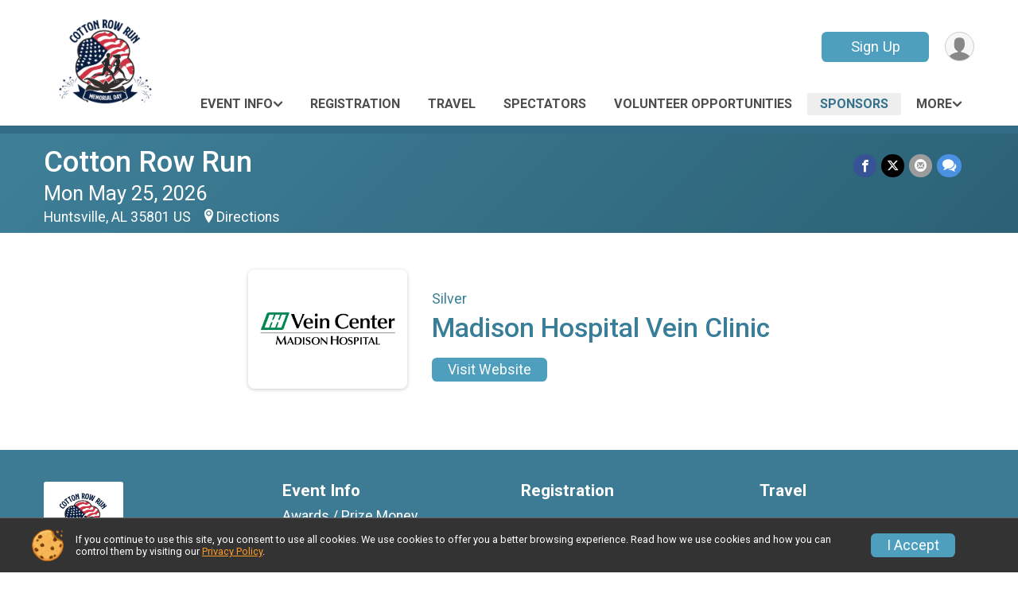

--- FILE ---
content_type: text/html; charset=utf-8
request_url: https://www.cottonrowruns.com/Race/49467/Sponsor/673718
body_size: 7256
content:
<!DOCTYPE html>
<html lang="en-US">
	<head>
				<script defer="defer" src="https://cdnjs.runsignup.com/ajax/libs/webfont/1.6.28/webfontloader.js" integrity="sha512-v/wOVTkoU7mXEJC3hXnw9AA6v32qzpknvuUF6J2Lbkasxaxn2nYcl+HGB7fr/kChGfCqubVr1n2sq1UFu3Gh1w==" crossorigin="anonymous"></script>
		<link rel="preconnect" href="https://fonts.gstatic.com" />
		<link rel="preconnect" href="https://www.gstatic.com" />
		<link rel="preconnect" href="https://fonts.googleapis.com" />

				<script defer="defer" type="text/javascript" src="https://d368g9lw5ileu7.cloudfront.net/js/race/templates/raceTemplate3.min.bOzgCU.js"></script>		<script defer="defer" type="text/javascript" src="https://d368g9lw5ileu7.cloudfront.net/js/ui/stickyHeader.min.bLz6Mi.js"></script>
				<script defer="defer" type="text/javascript" src="https://d368g9lw5ileu7.cloudfront.net/js/components/lazyLoad.min.bLGmDc.js"></script>		
				<link rel="stylesheet" type="text/css" href="https://d368g9lw5ileu7.cloudfront.net/css/frameRaceTemplate3.scss.rsu.min.bPB8VX.css" />

		

			<meta name="viewport" content="width=device-width,initial-scale=1,shrink-to-fit=no,viewport-fit=cover" />
	<meta http-equiv="Content-Type" content="text/html;charset=utf-8" />
					
	<meta name="verify-v1" content="pPPI9MXDo069DhV+2itqhV46AR8OWnG+NxzCulTUTns=" />
<meta name="google-site-verification" content="wFyq2zuG7IBY5ilQqEELBypyn04UZIYBgKPHrTMnTUg" />

	<link rel="canonical" href="https://www.cottonrowruns.com/Race/49467/Sponsor/673718" />

								<link rel="search" type="application/opensearchdescription+xml" title="RunSignup" href="/opensearch.xml" />
	
<title>Cotton Row Run: Madison Hospital Vein Clinic</title>

	<meta property="og:url" content="https://www.cottonrowruns.com/Race/49467/Sponsor/673718" />

		
	<meta property="og:title" content="Cotton Row Run" />
	<meta name="twitter:title" content="Cotton Row Run" />
			<meta name="keywords" content="Run, Running, Sign Up, Race Register, Race Director" />
	<meta name="description" content="The Cotton Row Run is on Monday May 25, 2026. It includes the following events: 10K Run, 5K Run, BOTH 10K and 5K Runs, and 1 Mile Run." />
	<meta property="og:description" content="The Cotton Row Run is on Monday May 25, 2026. It includes the following events: 10K Run, 5K Run, BOTH 10K and 5K Runs, and 1 Mile Run." />
	<meta name="twitter:description" content="The Cotton Row Run is on Monday May 25, 2026. It includes the following events: 10K Run, 5K Run, BOTH 10K and 5K Runs, and 1 Mile Run." />
	<meta property="og:type" content="website" />
				
									
										<meta property="og:image" content="https://d368g9lw5ileu7.cloudfront.net/races/race49467-social1200x630.bCHxVB.jpg" />

										<meta property="og:image:width" content="1200" />
				<meta property="og:image:height" content="630" />
			
			<meta name="twitter:card" content="summary_large_image" />
			<meta name="twitter:image" content="https://d368g9lw5ileu7.cloudfront.net/races/race49467-social1200x630.bCHxVB.jpg" />
				<meta property="og:site_name" content="Cotton Row Run" />

		



		<link rel="icon" href="https://d368g9lw5ileu7.cloudfront.net/img/nonversioned/favicon/runsignup/icon.png" type="image/png" /> 	<link rel="icon" href="https://d368g9lw5ileu7.cloudfront.net/img/nonversioned/favicon/runsignup/icon.svg" type="image/svg+xml" /> 
		<link rel="apple-touch-icon" href="https://d368g9lw5ileu7.cloudfront.net/img/nonversioned/favicon/runsignup/apple-touch-icon.png" /> 
	<link rel="manifest" href="https://d368g9lw5ileu7.cloudfront.net/manifest/runsignup/site.bJOg53.webmanifest" />

				
							


		
				
								<link rel="stylesheet" type="text/css" href="https://d3dq00cdhq56qd.cloudfront.net/c13230.bPxM_5.bCrHQK/race/49467/fc3adb6473cf5f2a329b04619812dfee/themedRaceTemplate3-otf.scss.css" />
										<link rel="stylesheet" type="text/css" href="https://d3dq00cdhq56qd.cloudfront.net/c13230.bLeUcB.bCrHQK/race/49467/fc3adb6473cf5f2a329b04619812dfee/donations.scss.css" />
			
				<!-- DYNAMIC_CSS_PLACEHOLDER -->

				
<link rel="stylesheet" type="text/css" href="https://iad-dynamic-assets.runsignup.com/us-east-1-src/prod/iconfonts/ee8f7e0577a3411fb0287beac2f41140/style.css" />
				
	<script type="text/javascript" src="https://cdnjs.runsignup.com/ajax/libs/jquery/3.7.1/jquery.min.js" integrity="sha512-v2CJ7UaYy4JwqLDIrZUI/4hqeoQieOmAZNXBeQyjo21dadnwR+8ZaIJVT8EE2iyI61OV8e6M8PP2/4hpQINQ/g==" crossorigin="anonymous"></script>
	<script type="text/javascript" src="https://cdnjs.runsignup.com/ajax/libs/jqueryui/1.14.1/jquery-ui.min.js" integrity="sha512-MSOo1aY+3pXCOCdGAYoBZ6YGI0aragoQsg1mKKBHXCYPIWxamwOE7Drh+N5CPgGI5SA9IEKJiPjdfqWFWmZtRA==" crossorigin="anonymous"></script>

<script type="application/json" id="sessionJsData">
{
			"csrf": "TZd9iS8lVqjmt7QqkxOVPjdrskRhRNb7",
		"serverTzOffset": -18000000
}
</script>

<script type="text/javascript" src="https://d368g9lw5ileu7.cloudfront.net/js/session.min.bN4VU_.js"></script><script type="text/javascript" src="https://d368g9lw5ileu7.cloudfront.net/js/utils.min.bPhFFz.js"></script><script type="text/javascript" src="https://d368g9lw5ileu7.cloudfront.net/js/windows.min.bz27OH.js"></script>
	<script defer="defer" type="text/javascript" src="https://d368g9lw5ileu7.cloudfront.net/js/analytics/runalytics.min.bOsW8C.js"></script>	<script type="application/json" id="runalyticsData">
	{
					"raceId": 49467,
			"timezone": "America\/Chicago",
				"analyticsApiBaseUrl": "https:\/\/analytics.runsignup.com\/prod\/",
		"validTrackingSources": [1,100,200,300,400,500,600],
		"validTrackingMediums": [1,200,201,202,203,204,300,400,500,501,600]
	}
	</script>


		
									


	
					<script async src="https://www.googletagmanager.com/gtag/js?id=G-EW8QY8DJRE"></script>
		<script>//<![CDATA[
			window.dataLayer = window.dataLayer || [];
			function gtag(){dataLayer.push(arguments);}
			gtag('js', new Date());
			gtag('config', "G-EW8QY8DJRE"
											);
		//]]></script>
	
															<script async src="https://www.googletagmanager.com/gtag/js?id=G-QKEVS8BTWC"></script>
		<script>//<![CDATA[
			window.dataLayer = window.dataLayer || [];
			function gtag(){dataLayer.push(arguments);}
			gtag('js', new Date());
			gtag('config', "G-QKEVS8BTWC",
				{				"domain": "runsignup.com",
				"user_type": "public",
				"business_line": "RunSignup",
				"site_type": "Race Site"				}
			);
								//]]></script>
	
				
		
					
				
				<script defer="defer" type="text/javascript" src="https://d368g9lw5ileu7.cloudfront.net/js/ui/rsuMobileNav.min.bO77bH.js"></script>	</head>
	<body data-popup-style="1">

				<a href="#mainContent" class="rsuBtn rsuBtn--xs rsuBtn--themed margin-0 rsuSkipNavLink">Skip to main content</a>

					<div id="blackOverlay" class="overlay overlayBlack"></div>



	<div id="acceptCookies" style="display: none;">
		<p>
			In order to use RunSignup, your browser must accept cookies.  Otherwise, you will not be able to register for races or use other functionality of the website.
			However, your browser doesn't appear to allow cookies by default.
		</p>
					<p>
				<b>Click the “Accept Cookie Policy” button below to accept the use of cookies on your browser.</b>
			</p>
			<p>
				If you still see this message after clicking the link, then your browser settings are likely set to not allow cookies.
				Please try enabling cookies.  You can find instructions at <a href="https://www.whatismybrowser.com/guides/how-to-enable-cookies/auto">https://www.whatismybrowser.com/guides/how-to-enable-cookies/auto</a>.
			</p>
			<hr class="hr--gray" />
			<div class="ta-center submitBackLinks">
				<form method="post" action="/WidgetAux/AcceptCookies" target="acceptCookies">
					<button type="submit" class="rsuBtn rsuBtn--primary">Accept Cookie Policy</button>
				</form>
			</div>
				<iframe name="acceptCookies" height="0" width="0" frameborder="0" scrolling="no"></iframe>
	</div>
	<script type="text/javascript" src="https://d368g9lw5ileu7.cloudfront.net/js/acceptCookiesPopup.min.bEboUX.js"></script>


				

				
		
								
	<div class="stickyHeader" data-scroll-top-down="160">
		<div class="stickyHeader__container container">
			<div class="stickyHeader__left">
				<button type="button" class="rsuMobileNavMenuBtn rsuMobileNavMenuBtn--sticky" aria-label="Toggle Mobile Navigation"><i class="icon icon-menu" aria-hidden="true" ></i></button>
				<div class="stickyHeader__logo hidden-xs-down">
										<a href="/" >
													<img src="https://d368g9lw5ileu7.cloudfront.net/uploads/generic/genericImage-websiteLogo-56164-1715651323.0448-0.bMqSl7.png" alt="Cotton Row Run home" />
											</a>
				</div>
				<div class="stickyHeader__details">
					<h2 class="" >
													<a href="/Race/AL/Huntsville/CottonRowRun">Cotton Row Run</a>
																							</h2>
					<span class="date">
																																																																										Mon May 25 2026
																											
																										</span>
				</div>
			</div>

						<div class="stickyHeader__actions stickyHeader__actions--mobile-flex">
								
																			<a href="/Race/Register/?raceId=49467" class="rsuBtn rsuBtn--secondary rsuBtn--md rsuBtn--mobile-responsive margin-tb-0">
							Sign Up
													</a>
														
			</div>
			<div class="stickyHeader__avatar-menu hidden-xs-down margin-l-10">
								
<button type="button" aria-label="User Menu" class="rsuCircleImg rsuCircleImg--xs "  data-rsu-menu="userRsuMenu2" style="background-image: url(https://d368g9lw5ileu7.cloudfront.net/img/user.bOhrdK.svg);"></button>
<div class="rsuMenu padding-0" id="userRsuMenu2" hidden="hidden">
	<div class="rsuMenu__content overflow-auto">
		<div class="rsuAccountMenu">
			<div class="rsuAccountMenu__header">
																					<img src="https://d368g9lw5ileu7.cloudfront.net/img/logos/logo-rsu.bIAeuH.svg"
					alt=""
					class="rsuAccountMenu__logo"
					style="width: 200px;"
				/>
			</div>
			<div class="rsuAccountMenu__content">
																		<a href="/Login" class="rsuAccountMenu__link">
						<div class="rsuAccountMenu__link__main">
							<div class="rsuAccountMenu__link__img rsuAccountMenu__link__img--signIn" aria-hidden="true"></div>
							<div class="rsuAccountMenu__link__content">
								<div class="rsuAccountMenu__link__content__title">Sign In</div>
							</div>
						</div>
					</a>

										<a href="/CreateAccount?redirect=%2FRace%2F49467%2FSponsor%2F673718" class="rsuAccountMenu__link">
						<div class="rsuAccountMenu__link__main">
							<div class="rsuAccountMenu__link__img rsuAccountMenu__link__img--createAccount" aria-hidden="true"></div>
							<div class="rsuAccountMenu__link__content">
								<div class="rsuAccountMenu__link__content__title">Create Account</div>
							</div>
						</div>
					</a>

										<a href="https://help.runsignup.com/" class="rsuAccountMenu__link" target="_blank" rel="noopener noreferrer">
						<div class="rsuAccountMenu__link__main">
							<div class="rsuAccountMenu__link__img rsuAccountMenu__link__img--help" aria-hidden="true"></div>
							<div class="rsuAccountMenu__link__content">
								<div class="rsuAccountMenu__link__content__title">Help</div>
							</div>
						</div>
					</a>
							</div>
		</div>
	</div>
</div>

<script defer="defer" type="text/javascript" src="https://d368g9lw5ileu7.cloudfront.net/js/ui/rsuMenu.min.bNnn_m.js"></script>			</div>
		</div>
	</div>
		
				
<nav class="runnerUI3Nav rsuMobileNav rsuMobileNav--left" data-focus="#rsuMobileNavCloseBtn" aria-hidden="true">
	<button type="button" id="rsuMobileNavCloseBtn" class="rsuMobileNav__closeBtn rsuBtn rsuBtn--text--white rsuBtn--padding-xs margin-t-25 margin-l-10 margin-b-0" aria-label="Close or Skip Mobile Navigation"><i class="icon icon-cross fs-md-2 margin-0" aria-hidden="true" ></i></button>
	<div class="rsuMobileNav__content">
		<ul>
																<li class="rsuMobileNav__submenu">
											<button type="button" aria-label="rsuMobileNav Submenu" >
						Event Info</button>
					
																<ul>
															<li class="rsuMobileNav__link">
									<a href="/Race/Events/AL/Huntsville/CottonRowRun" >Event Info</a>
								</li>
																															<li >
										<a href="/Race/CottonRowRun/Page-2" >Awards / Prize Money</a>
									</li>
																																<li >
										<a href="/Race/CottonRowRun/Page-12" >Course Information</a>
									</li>
																																<li >
										<a href="/Race/CottonRowRun/Page-5" >Course Maps</a>
									</li>
																																<li >
										<a href="/Race/CottonRowRun/Page-3" >Schedule of Events</a>
									</li>
																																<li >
										<a href="/Race/CottonRowRun/Page-1" >Expo / Packet Pickup</a>
									</li>
																					</ul>
									</li>
												<li class="rsuMobileNav__link">
											<a href="/Race/CottonRowRun/Page-18"
													>Registration</a>
					
														</li>
												<li class="rsuMobileNav__link">
											<a href="/Race/CottonRowRun/Page-13"
													>Travel</a>
					
														</li>
												<li class="rsuMobileNav__link">
											<a href="/Race/CottonRowRun/Page-15"
													>Spectators</a>
					
														</li>
												<li class="rsuMobileNav__link">
											<a href="/Race/CottonRowRun/Page-14"
													>Volunteer Opportunities</a>
					
														</li>
												<li class="rsuMobileNav__link">
											<a href="/Race/Sponsors/AL/Huntsville/CottonRowRun"
													>Sponsors</a>
					
														</li>
												<li class="rsuMobileNav__link">
											<a href="/Race/Results/49467"
													>Results</a>
					
														</li>
												<li class="rsuMobileNav__link">
											<a href="/Race/Photos/AL/Huntsville/CottonRowRun"
													>Photos</a>
					
														</li>
												<li class="rsuMobileNav__link">
											<a href="/Race/FindARunner/?raceId=49467"
													>Participant Tracking</a>
					
														</li>
												<li class="rsuMobileNav__link">
											<a href="/Race/49467/RefundPolicy"
													>Refund Policy</a>
					
														</li>
												<li class="rsuMobileNav__link">
											<a href="/Race/CottonRowRun/Page-17"
													>Contact</a>
					
														</li>
																	<li class="rsuMobileNav__link">
											<a href="/Race/Register/?raceId=49467"
													>Sign Up</a>
					
														</li>
							</ul>
	</div>
</nav>

				<div class="rsuMobileNavOverlay"></div>

				<div class="rsu-template-wrapper rsuMobileNavPageContainer">
			<div id="transparencyScreen"></div>

						
										
				
<div class="rsu-racesite-template2">
		
			
				
<div class="head">
	<div class="container">
		<div class="flex-parent flex-wrap">
			<button type="button" class="rsuMobileNavMenuBtn" aria-label="Toggle Mobile Navigation"><i class="icon icon-menu" aria-hidden="true" ></i></button>
			<div class="template-race-logo">
								<a href="/" >
											<img src="https://d368g9lw5ileu7.cloudfront.net/uploads/generic/genericImage-websiteLogo-56164-1715651323.0448-0.bMqSl7.png" alt="Cotton Row Run home" />
									</a>
			</div>
			<div class="flex-1 flex-parent template-head-right flex-direction-column">
				<div class="action-buttons flex-parent align-items-center">
																																	<a href="/Race/Register/?raceId=49467" class="rsuBtn rsuBtn--secondary rsuBtn--mobile-responsive rsuBtn--full-width-sm margin-0 ">
								Sign Up
															</a>
																													
					<div class="template-avatar-menu">
						
<button type="button" aria-label="User Menu" class="rsuCircleImg rsuCircleImg--xs "  data-rsu-menu="userRsuMenu" style="background-image: url(https://d368g9lw5ileu7.cloudfront.net/img/user.bOhrdK.svg);"></button>
<div class="rsuMenu padding-0" id="userRsuMenu" hidden="hidden">
	<div class="rsuMenu__content overflow-auto">
		<div class="rsuAccountMenu">
			<div class="rsuAccountMenu__header">
																					<img src="https://d368g9lw5ileu7.cloudfront.net/img/logos/logo-rsu.bIAeuH.svg"
					alt=""
					class="rsuAccountMenu__logo"
					style="width: 200px;"
				/>
			</div>
			<div class="rsuAccountMenu__content">
																		<a href="/Login" class="rsuAccountMenu__link">
						<div class="rsuAccountMenu__link__main">
							<div class="rsuAccountMenu__link__img rsuAccountMenu__link__img--signIn" aria-hidden="true"></div>
							<div class="rsuAccountMenu__link__content">
								<div class="rsuAccountMenu__link__content__title">Sign In</div>
							</div>
						</div>
					</a>

										<a href="/CreateAccount?redirect=%2FRace%2F49467%2FSponsor%2F673718" class="rsuAccountMenu__link">
						<div class="rsuAccountMenu__link__main">
							<div class="rsuAccountMenu__link__img rsuAccountMenu__link__img--createAccount" aria-hidden="true"></div>
							<div class="rsuAccountMenu__link__content">
								<div class="rsuAccountMenu__link__content__title">Create Account</div>
							</div>
						</div>
					</a>

										<a href="https://help.runsignup.com/" class="rsuAccountMenu__link" target="_blank" rel="noopener noreferrer">
						<div class="rsuAccountMenu__link__main">
							<div class="rsuAccountMenu__link__img rsuAccountMenu__link__img--help" aria-hidden="true"></div>
							<div class="rsuAccountMenu__link__content">
								<div class="rsuAccountMenu__link__content__title">Help</div>
							</div>
						</div>
					</a>
							</div>
		</div>
	</div>
</div>

					</div>
				</div>
				<div class="race-navigation flex-1">
					<nav class="runnerUI3Nav">
						<ul class="menu primaryMenu">
																						
	<li >
		<a
							href="#"
				data-is-parent-menu="T"
								>Event Info</a>

							<ul>
									<li>
						<a href="/Race/Events/AL/Huntsville/CottonRowRun" >Event Info</a>
					</li>
																			<li >
							<a href="/Race/CottonRowRun/Page-2" >Awards / Prize Money</a>
						</li>
																				<li >
							<a href="/Race/CottonRowRun/Page-12" >Course Information</a>
						</li>
																				<li >
							<a href="/Race/CottonRowRun/Page-5" >Course Maps</a>
						</li>
																				<li >
							<a href="/Race/CottonRowRun/Page-3" >Schedule of Events</a>
						</li>
																				<li >
							<a href="/Race/CottonRowRun/Page-1" >Expo / Packet Pickup</a>
						</li>
												</ul>
			</li>
															
	<li >
		<a
							href="/Race/CottonRowRun/Page-18"
								>Registration</a>

					</li>
															
	<li >
		<a
							href="/Race/CottonRowRun/Page-13"
								>Travel</a>

					</li>
															
	<li >
		<a
							href="/Race/CottonRowRun/Page-15"
								>Spectators</a>

					</li>
															
	<li >
		<a
							href="/Race/CottonRowRun/Page-14"
								>Volunteer Opportunities</a>

					</li>
															
	<li class="current">
		<a
							href="/Race/Sponsors/AL/Huntsville/CottonRowRun"
								>Sponsors</a>

					</li>
																													<li><button type="button" value="menuShowMore" class="parent icon-angle-down">More</button></li>
													</ul>
					</nav>
				</div>
			</div>
										<div class="container">
					<div class="menu-more" style="display:none;">
						<ul class="menu container">
																						
	<li >
		<a
							href="/Race/Results/49467"
								>Results</a>

					</li>
															
	<li >
		<a
							href="/Race/Photos/AL/Huntsville/CottonRowRun"
								>Photos</a>

					</li>
															
	<li >
		<a
							href="/Race/FindARunner/?raceId=49467"
								>Participant Tracking</a>

					</li>
															
	<li >
		<a
							href="/Race/49467/RefundPolicy"
								>Refund Policy</a>

					</li>
															
	<li >
		<a
							href="/Race/CottonRowRun/Page-17"
								>Contact</a>

					</li>
															
	<li >
		<a
							href="/Race/Register/?raceId=49467"
								>Sign Up</a>

					</li>
													</ul>
					</div>
				</div>
					</div>
	</div>
</div>

														
<div class="race-branding-interior ">
	<div class="container">
		<div class="p-rel race-details flex-parent flex-responsive flex-space-between  ">
			<div class="flex-2">
								<h1 class="runnerUITitle " >
											<a href="/Race/AL/Huntsville/CottonRowRun">Cotton Row Run</a>
																			</h1>

								<div class="race-date">
										
																				Mon May 25, 2026
									
							</div>

								<div class="race-location">
																							Huntsville, AL 35801 US
											
																<span class="directions">
							<a class="hasTouchscreenUrl icon-location2" href="/Race/Info/AL/Huntsville/CottonRowRun#directions" data-touch-href="https://maps.apple.com/?daddr=Big+Spring+Park%2CHuntsville+AL+35801" >Directions</a>
						</span>
									</div>
			</div>

						<div class="race-socialshare margin-t-15">
				<div class="shareLinks">
																		




		
												
						






<div class="rsuSocialMediaBtnGroup padding-10">
		<button type="button" class="rsuSocialMediaBtn icon icon-facebook rsuSocialMediaBtn--fb rsuSocialMediaBtn--small" aria-label="Share on Facebook"
		data-share-type="facebook"
		data-url=""
	>
	</button>
	
		<button type="button" class="rsuSocialMediaBtn icon icon-twitter-x rsuSocialMediaBtn--tw rsuSocialMediaBtn--small" data-share-type="twitter" data-popup-id-prefix="raceShareLink" aria-label="Share on Twitter"></button>
	
	<div id="raceShareLink-socialSharePopup-twitter" hidden="hidden" data-append-url="true">
		<div class="formInput margin-t-15">
			<label class="formInput__label margin-t-5" for="socialShareTwitterMessage">Enter your Tweet</label>
			<textarea rows="5" cols="100" class="noTinyMce margin-t-5" id="socialShareTwitterMessage" placeholder="Your Message" required="required">	Check out this race! </textarea>
		</div>

				<div data-action="post">
			<div class="ta-center submitBackLinks">
				<a href="#" rel="me" target="_blank" class="submit rsuBtn rsuBtn--twitter margin-0"><i class="icon icon-twitter-x margin-r-10" aria-hidden="true" ></i> Tweet</a>
			</div>
		</div>
	</div>

				<button type="button" class="rsuSocialMediaBtn icon icon-mail4 rsuSocialMediaBtn--gray rsuSocialMediaBtn--small" aria-label="Share via Email"
		data-share-type="email"
		data-default-recipient=""
		data-email-subject="Check out this race!"
		data-email-body="Check out this race!"
		data-append-current-url="true"
	>
	</button>
		<button type="button" class="rsuSocialMediaBtn icon icon-bubbles2 rsuSocialMediaBtn--sms rsuSocialMediaBtn--small" data-share-type="sms" data-popup-id-prefix="raceShareLink" aria-label="Share through Text"></button>
	
		<div id="raceShareLink-socialSharePopup-sms" hidden="hidden" data-append-url="true">
		<div class="formInput margin-t-15">
			<label class="formInput__label" for="socialShareSmsMessage">Enter your message</label>
			<textarea rows="5" cols="100" class="noTinyMce margin-t-5" id="socialShareSmsMessage" placeholder="Your Message" required="required">Check out this race!</textarea>
		</div>
		<p class="padding-0 ta-center fs-xs-2">Please be advised that utilizing this text feature may result in additional SMS and data charges from your mobile service provider. </p>
		<div data-action="send">
			<div class="ta-center submitBackLinks">
				<a href="" class="submit rsuBtn rsuBtn--twitter margin-0"><i class="icon icon-bubble" aria-hidden="true" ></i> Send Text</a>
			</div>
		</div>
	</div>
</div>

<script defer="defer" type="text/javascript" src="https://d368g9lw5ileu7.cloudfront.net/js/rsuSocialMediaButtons.min.bMZnZw.js"></script>															</div>
			</div>
		</div>
	</div>

		
	<span class="hero-opacity"></span>
</div>
								
				
		<script type="application/ld+json">{"@context":"http:\/\/schema.org","@type":"SportsEvent","additionalType":"Product","name":"Cotton Row Run","location":{"@type":"Place","name":"Huntsville","address":{"@type":"PostalAddress","streetAddress":"Big Spring Park","addressLocality":"Huntsville","postalCode":"35801","addressRegion":"AL","addressCountry":"US"}},"startDate":"2026-05-25T07:00:00-05:00","endDate":"2026-05-25T10:30:59-05:00","description":"Welcome to the 2026 Cotton Row Run 10K, 5K, and 1 Mile!\nRun the Cotton Row! \u00a0For 46 years the Cotton Row Run has been the premiere Memorial Day running event in the South.\n\u00a0\nThe Cotton Row Run is conducted by the Huntsville Track Club","url":"https:\/\/runsignup.com\/Race\/49467\/Sponsor\/673718","image":"https:\/\/d368g9lw5ileu7.cloudfront.net\/races\/races-49xxx\/49467\/raceBanner-5p9DubP6-bGphFO.jpg","organizer":{"@type":"Organization","name":"Cotton Row Run","url":"https:\/\/runsignup.com\/"}}</script>

					
								<div class="race-content">
			<main id="mainContent">
																<div class="container">
					<div class="bs4-row">
						<div class="col-md-12">
														
							


<div class="sponsor-grid align-items-center">
	<div class="sponsor-grid__outer">
					<a href="http://madisonvein.org/" target="_blank" rel="noopener noreferrer">
					<div class="sponsor-grid__img" style="background-image: url(https://d368g9lw5ileu7.cloudfront.net/races/race49467-racesponsor-0.bL_0rd.png);"></div>
					</a>
			</div>
	<div class="margin-l-15">
		<h5>Silver</h5>
					<h2>Madison Hospital Vein Clinic</h2>
							<div style="margin-top:10px;">
				<a href="http://madisonvein.org/" target="_blank" rel="noopener noreferrer" class="rsuBtn rsuBtn--secondary rsuBtn--sm">Visit Website</a>
			</div>
			</div>
</div>
<div class="margin-t-25 margin-b-25">
	</div>


										</div>
											</div>
				</div>
			</main>
		</div>
	
		
<div class="race-footer noPrint">
		

		
	<div class="bs4-row no-gutters race-footer-navigation">
		<div class="col-md-12">
			<div class="container">
				<div class="bs4-row foot-nav-column ">
																<div class="col-md-3 col-sm-3 race-footer-logo">
							<div class="race-logo-footer">
								<span class="footer-scale">
																		
																												<img src="https://d368g9lw5ileu7.cloudfront.net/uploads/generic/genericImage-websiteLogo-56164-1715651323.0448-0.bMqSl7.png" alt="Cotton Row Run" />
																	</span>
							</div>
						</div>
					
																							<div class="col-md-3 col-sm-3 foot-nav-items">
								<ul>
																																																																											<li>
													<span class="foot-nav-item">Event Info</span>
													<ul>
																																																																										<li>
																	<a href="/Race/CottonRowRun/Page-2" class="foot-nav-item">Awards / Prize Money</a>
																</li>
																																																																											<li>
																	<a href="/Race/CottonRowRun/Page-12" class="foot-nav-item">Course Information</a>
																</li>
																																																																											<li>
																	<a href="/Race/CottonRowRun/Page-5" class="foot-nav-item">Course Maps</a>
																</li>
																																																																											<li>
																	<a href="/Race/CottonRowRun/Page-3" class="foot-nav-item">Schedule of Events</a>
																</li>
																																																																											<li>
																	<a href="/Race/CottonRowRun/Page-1" class="foot-nav-item">Expo / Packet Pickup</a>
																</li>
																																										</ul>
												</li>
																																																																																				<li>
													<a href="/Race/CottonRowRun/Page-15" class="foot-nav-item">Spectators</a>
												</li>
																																																																																				<li>
													<a href="/Race/Results/49467" class="foot-nav-item">Results</a>
												</li>
																																																																																				<li>
													<a href="/Race/49467/RefundPolicy" class="foot-nav-item">Refund Policy</a>
												</li>
																																						</ul>
							</div>
													<div class="col-md-3 col-sm-3 foot-nav-items">
								<ul>
																																																															<li>
													<a href="/Race/CottonRowRun/Page-18" class="foot-nav-item">Registration</a>
												</li>
																																																																																				<li>
													<a href="/Race/CottonRowRun/Page-14" class="foot-nav-item">Volunteer Opportunities</a>
												</li>
																																																																																				<li>
													<a href="/Race/Photos/AL/Huntsville/CottonRowRun" class="foot-nav-item">Photos</a>
												</li>
																																																																																				<li>
													<a href="/Race/CottonRowRun/Page-17" class="foot-nav-item">Contact</a>
												</li>
																																						</ul>
							</div>
													<div class="col-md-3 col-sm-3 foot-nav-items">
								<ul>
																																																															<li>
													<a href="/Race/CottonRowRun/Page-13" class="foot-nav-item">Travel</a>
												</li>
																																																																																				<li>
													<a href="/Race/Sponsors/AL/Huntsville/CottonRowRun" class="foot-nav-item">Sponsors</a>
												</li>
																																																																																				<li>
													<a href="/Race/FindARunner/?raceId=49467" class="foot-nav-item">Participant Tracking</a>
												</li>
																																																																																				<li>
													<a href="/Race/Register/?raceId=49467" class="foot-nav-item">Sign Up</a>
												</li>
																																						</ul>
							</div>
															</div>
			</div>
		</div>
	</div>

	<div class="bs4-row no-gutters race-copyright">
				<div class="col-md-12">
			<div class="container">										<footer>
											<span class="copyrightText">Powered by RunSignup, &copy; 2026</span>
					
																																				<span class="alignRight margin-r-15">
							<a href="/Race/49467/PrivacyPolicy">Privacy Policy</a> |
							<a id="footerContactLink" href="/Race/Info/AL/Huntsville/CottonRowRun#contactFormSection" target="_blank" rel="noopener noreferrer">Contact This Race</a>
						</span>
									</footer>
						</div>		</div>
	</div>
</div>

	<script defer="defer" src="https://cdnjs.runsignup.com/ajax/libs/popper.js/2.11.8/umd/popper.min.js" integrity="sha512-TPh2Oxlg1zp+kz3nFA0C5vVC6leG/6mm1z9+mA81MI5eaUVqasPLO8Cuk4gMF4gUfP5etR73rgU/8PNMsSesoQ==" crossorigin="anonymous"></script>
	<script defer="defer" src="https://cdnjs.runsignup.com/ajax/libs/tippy.js/6.3.7/tippy.umd.min.js" integrity="sha512-2TtfktSlvvPzopzBA49C+MX6sdc7ykHGbBQUTH8Vk78YpkXVD5r6vrNU+nOmhhl1MyTWdVfxXdZfyFsvBvOllw==" crossorigin="anonymous"></script>

		</div>

			
						
		</div>

				




														



<div id="cookiePolicyPopup" class="drawer drawer--bottom">
	<div class="drawer__content flex-parent flex-responsive align-items-center">
		<img src="https://d368g9lw5ileu7.cloudfront.net/img/frontend2018/cookie-img.bFehfM.png" width="40" height="40" alt="" class="margin-r-15 margin-r-0-medium-down hidden-phone" />
				<div class="flex-2 margin-r-15 hidden-md-down">
			<p class="fs-xs-2 margin-0 padding-tb-5 lh-initial">
				If you continue to use this site, you consent to use all cookies. We use cookies to offer you a better browsing experience. Read how we use cookies and how you can control them by visiting our <a href="/About-Us/Privacy-Policy" target="_blank">Privacy Policy</a>.
			</p>
		</div>
				<div class="flex-2 hidden-md-up">
			<p class="fs-sm-1 margin-0 padding-tb-5 lh-initial">
				If you continue to use this site, you consent to use all cookies. <button type="button" class="rsuExpando bkg-none border-0 color-inherit fs-sm-1" data-content-id="cookieMsg" aria-controls="cookieMsg">Learn More</button>
			</p>
			<div class="rsuExpando__content" id="cookieMsg" aria-expanded="false" hidden="hidden">
				<p class="fs-xs-2 margin-0">We use cookies to offer you a better browsing experience. Read how we use cookies and how you can control them by visiting our <a href="/About-Us/Privacy-Policy" target="_blank">Privacy Policy</a>.</p>
			</div>
		</div>
				<button type="button" class="rsuBtn rsuBtn--secondary rsuBtn--sm">I Accept</button>
	</div>
</div>

<script defer="defer" type="text/javascript" src="https://d368g9lw5ileu7.cloudfront.net/js/ui/expando.min.bObPAI.js"></script><script defer="defer" type="text/javascript" src="https://d368g9lw5ileu7.cloudfront.net/js/frontend.min.bOuWg-.js"></script>						

																			
		
		
		
		
		
		
		
		
		
		
		
			
						
				
		
		
		
		
		
		
		
				
		
		
		
		
			
									
				
	</body>
</html>
